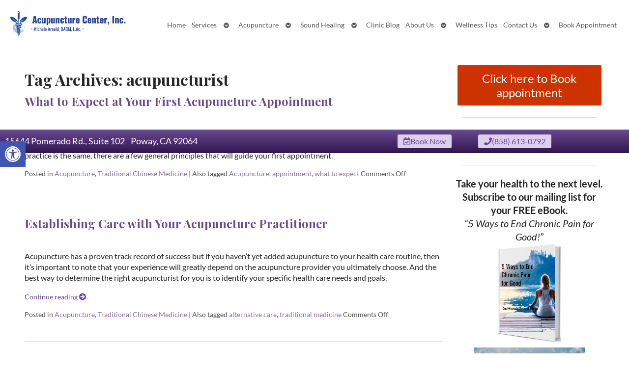

--- FILE ---
content_type: text/css
request_url: https://acupuncturecenterinc.com/wp-content/uploads/elementor/css/post-4978.css?ver=1769005197
body_size: 409
content:
.elementor-4978 .elementor-element.elementor-element-532e278 > .elementor-container > .elementor-column > .elementor-widget-wrap{align-content:center;align-items:center;}.elementor-4978 .elementor-element.elementor-element-532e278:not(.elementor-motion-effects-element-type-background), .elementor-4978 .elementor-element.elementor-element-532e278 > .elementor-motion-effects-container > .elementor-motion-effects-layer{background-color:transparent;background-image:linear-gradient(180deg, var( --e-global-color-c5af154 ) 0%, #30154E 100%);}.elementor-4978 .elementor-element.elementor-element-532e278{transition:background 0.3s, border 0.3s, border-radius 0.3s, box-shadow 0.3s;color:#FFFFFF;}.elementor-4978 .elementor-element.elementor-element-532e278 > .elementor-background-overlay{transition:background 0.3s, border-radius 0.3s, opacity 0.3s;}.elementor-4978 .elementor-element.elementor-element-532e278 .elementor-heading-title{color:#FFFFFF;}.elementor-4978 .elementor-element.elementor-element-9b16d5d{text-align:start;}.elementor-4978 .elementor-element.elementor-element-9b16d5d .elementor-heading-title{font-family:"Lato", Sans-serif;font-size:18px;line-height:1.2em;}.elementor-4978 .elementor-element.elementor-element-a9592da .elementor-button{background-color:var( --e-global-color-691e241 );font-size:16px;fill:var( --e-global-color-c5af154 );color:var( --e-global-color-c5af154 );padding:6px 12px 6px 12px;}.elementor-4978 .elementor-element.elementor-element-a9592da .elementor-button-content-wrapper{flex-direction:row;}.elementor-4978 .elementor-element.elementor-element-a9592da .elementor-button .elementor-button-content-wrapper{gap:10px;}.elementor-4978 .elementor-element.elementor-element-138f07c .elementor-button{background-color:var( --e-global-color-691e241 );font-size:16px;fill:var( --e-global-color-c5af154 );color:var( --e-global-color-c5af154 );padding:6px 12px 6px 12px;}.elementor-4978 .elementor-element.elementor-element-138f07c .elementor-button-content-wrapper{flex-direction:row;}.elementor-4978 .elementor-element.elementor-element-138f07c .elementor-button .elementor-button-content-wrapper{gap:10px;}@media(max-width:1024px){.elementor-4978 .elementor-element.elementor-element-9b16d5d .elementor-heading-title{font-size:14px;}}@media(min-width:768px){.elementor-4978 .elementor-element.elementor-element-2065162{width:60%;}.elementor-4978 .elementor-element.elementor-element-178657b{width:21.491%;}.elementor-4978 .elementor-element.elementor-element-6373a73{width:17.814%;}}@media(max-width:1024px) and (min-width:768px){.elementor-4978 .elementor-element.elementor-element-2065162{width:50%;}.elementor-4978 .elementor-element.elementor-element-178657b{width:25%;}.elementor-4978 .elementor-element.elementor-element-6373a73{width:25%;}}@media(max-width:767px){.elementor-4978 .elementor-element.elementor-element-9b16d5d{text-align:center;}.elementor-4978 .elementor-element.elementor-element-178657b{width:50%;}.elementor-4978 .elementor-element.elementor-element-a9592da .elementor-button{font-size:14px;}.elementor-4978 .elementor-element.elementor-element-6373a73{width:50%;}.elementor-4978 .elementor-element.elementor-element-138f07c .elementor-button{font-size:14px;}}